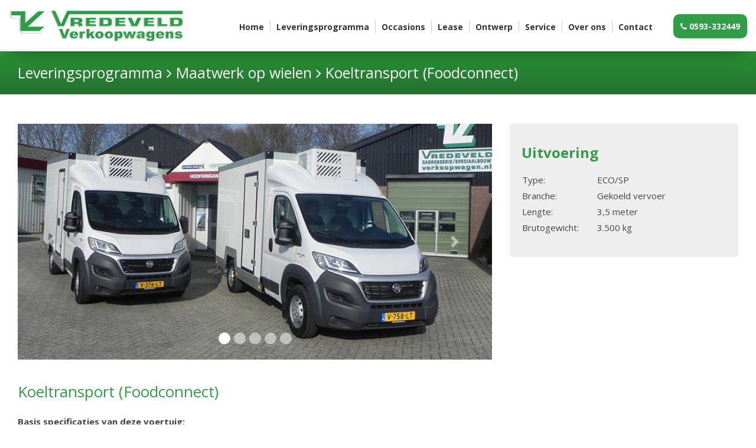

--- FILE ---
content_type: text/html; charset=UTF-8
request_url: https://verkoopwagen.nl/leveringsprogramma/maatwerk-op-wielen/koeltransport-maatwerk-op-wielen-foodconnect/
body_size: 3546
content:

<!DOCTYPE html PUBLIC "-//W3C//DTD XHTML 1.0 Transitional//EN" "http://www.w3.org/TR/xhtml1/DTD/xhtml1-transitional.dtd">
<html xmlns="http://www.w3.org/1999/xhtml">

<head>	
	
	<!-- verkoopwagen.nl - website by MartinMedia.nl --> 

    <meta charset="utf-8">
    <meta http-equiv="X-UA-Compatible" content="IE=edge">
    <meta name="viewport" content="width=device-width, initial-scale=1">
    
	<title>Vredeveld Verkoopwagens b.v.</title>
	<meta name="description" content="Vredeveld Verkoopwagens b.v., is een toonaangevende degelijke carrosseriebouwer. Met meer dan 30 jaar ervaring op het gebied van carrosserie- en wagenbouw bent u bij ons aan het juiste adres. U kunt bij Vredeveld Verkoopwagens terecht voor een nieuwe verkoopwagen op maat!" />
	<meta name="keywords" content="vredeveld, borco, seico, service, verkoopwagen, verkoopwagens, marktwagen, marktwagens, snackwagen, viswagen, groentewagen, kaaswagen, loempiawagen, vleeswagen, bloemenwagen, broodwagen, textielwagen, snoepwagen, notenwagen, occasion, occassions, markavan, ecovan, polyvolume, polybox, poly-box, lambox, lam-box, bedrijfswagen, bedrijfswagens, bedrijf bus bedrijfsbussen, bedrijfsinrichting, laadvermogen, brandstofverbruik, camper, campers, bestelauto, promotiewagen, promotiewagens, promotietrailer, promotietrailers, huren, maatwerk, , beurswagens, roadshowtrailers, promotiontrailers, podium, festivalpodium, huren, te huur, huur, verhuur, mobiel, opblaasbaar, podia, podiumtrailer, podiumwagens, entertainment, lichtverhuur, geluidverhuur, tape-acts, geluidsverzorging, entertainment, verhuurder, westerbork, drenthe, koeltransporter, koel-transporter, gekoeld transport, koelinstallatie, koelcarrosserie, haccp, koelwagen, koelwagens, airco, airconditioning,  horsebox, horse-box, paardenvervoer, dierenvervoer, paardentrailer,  auto-ambulance, auto-transporter,  autotransport, autoambulance, autovervoer, aanhangwagen, oprijwagen, oprijwagens, sleepwagen, sleepwagens, durisotti" />
	<meta name="robots" content="index, follow" />
	<meta name="author" content="MartinMedia.nl" />
	<meta name="generator" content="MMBeheer CMS Systeem" />
	<meta http-equiv="Content-Language" content="NL" />
	<meta http-equiv="Content-Type" content="text/html; charset=UTF-8" />
	<meta http-equiv="cache-control" content="no-cache" />
	<meta http-equiv="pragma" content="no-cache" />


	<meta property="og:site_name" content="verkoopwagen.nl" />
	<meta property="og:title" content="Vredeveld Verkoopwagens b.v." />
	<meta property="og:description" content="Vredeveld Verkoopwagens b.v., is een toonaangevende degelijke carrosseriebouwer. Met meer dan 30 jaar ervaring op het gebied van carrosserie- en wagenbouw bent u bij ons aan het juiste adres. U kunt bij Vredeveld Verkoopwagens terecht voor een nieuwe verkoopwagen op maat!" />
	<meta property="og:url" content="http://www.verkoopwagen.nl/leveringsprogramma/maatwerk-op-wielen/koeltransport-maatwerk-op-wielen-foodconnect/" />
	
	<!-- Global site tag (gtag.js) - Google Analytics -->
<script async src="https://www.googletagmanager.com/gtag/js?id=UA-106552503-2"></script>
<script>
  window.dataLayer = window.dataLayer || [];
  function gtag(){dataLayer.push(arguments);}
  gtag('js', new Date());

  gtag('config', 'UA-106552503-2');
</script>
    <meta charset="utf-8">
    <meta name="viewport" content="width=device-width, initial-scale=1, shrink-to-fit=no">

    <link rel="stylesheet" href="https://maxcdn.bootstrapcdn.com/bootstrap/4.0.0-alpha.6/css/bootstrap.min.css" integrity="sha384-rwoIResjU2yc3z8GV/NPeZWAv56rSmLldC3R/AZzGRnGxQQKnKkoFVhFQhNUwEyJ" crossorigin="anonymous" />
	<link rel="stylesheet" href="https://fonts.googleapis.com/css?family=Open+Sans:400,700" />
	<link rel="stylesheet" href="https://maxcdn.bootstrapcdn.com/font-awesome/4.7.0/css/font-awesome.min.css" />
    <link rel="stylesheet" href="/theme/js/slicknav.css" />
    <link rel="stylesheet" href="/theme/css/style.css" />
	<link rel="stylesheet" type="text/css" href="/theme/slick/slick.css" />
	<link rel="stylesheet" type="text/css" href="/theme/slick/slick-theme.css" />

	<link rel="apple-touch-icon" sizes="180x180" href="/icons/apple-touch-icon.png">
	<link rel="icon" type="image/png" sizes="32x32" href="/icons/favicon-32x32.png">
	<link rel="icon" type="image/png" sizes="16x16" href="/icons/favicon-16x16.png">
	<link rel="manifest" href="/icons/site.webmanifest">
	<link rel="mask-icon" href="/icons/safari-pinned-tab.svg" color="#00a300">
	<link rel="shortcut icon" href="/icons/favicon.ico">
	
	<meta name="msapplication-TileColor" content="#00a300">
	<meta name="msapplication-config" content="/icons/browserconfig.xml">
	<meta name="theme-color" content="#ffffff">
	<meta name="google-site-verification" content="gtUS0R3oK2idSeul1IxEPaEeozhrjLJCR0Pz7x7kCjk" />

  </head>
  <body>
  
  	<section id="header">
	
		<div class="container">
		
		<div class="row">

	 		<a href="/" class="logo"><img src="/theme/img/logo-vredeveld.png" /></a>
		
 			<div class="phone">
 				<a href="tel:0593-332449"><i class="fa fa-phone" aria-hidden="true"></i> 0593-332449</a>
 			</div>

 			<ul class="topmenu">
 				
	<li class="nav-item"><a href="/home/" class="nav-link">Home</a></li>
	<li class="nav-item"><a href="/leveringsprogramma/" class="nav-link">Leveringsprogramma</a></li>
	<li class="nav-item"><a href="/occasions/" class="nav-link">Occasions</a></li>
	<li class="nav-item"><a href="/lease/" class="nav-link">Lease</a></li>
	<li class="nav-item"><a href="/uw-ontwerp/" class="nav-link">Ontwerp</a></li>
	<li class="nav-item"><a href="/service/" class="nav-link">Service</a></li>
	<li class="nav-item"><a href="/bedrijfsprofiel/" class="nav-link">Over ons</a></li>
	<li class="nav-item"><a href="/contact/" class="nav-link">Contact</a></li> 			</ul>
 			
	 	</div>
	 
	 	</div>
	 	
	 	</div>

	</section>
<section id="titel">
	
	<div class="container">
	
		<div class="row">	
			
			<div class="col-md-12">			
			  <h1><span><a href="/leveringsprogramma/">Leveringsprogramma</a> <i class="fa fa-angle-right" aria-hidden="true"></i> <a href="/leveringsprogramma/maatwerk-op-wielen/">Maatwerk op wielen</a> <i class="fa fa-angle-right" aria-hidden="true"></i></span> Koeltransport (Foodconnect)</h1>
			</div>
		
		</div>
	
	</div>
	
</section>

<section id="content">

	<div class="container">

		<div class="row">
	
			<div class="col-12 col-lg-8">
			
				

				<div id="carousel" class="carousel slide" data-ride="carousel">

			  <ol class="carousel-indicators" style="bottom: 10px;">
				  <li data-target="#carousel" data-slide-to="0" class="active"></li><li data-target="#carousel" data-slide-to="1" ></li><li data-target="#carousel" data-slide-to="2" ></li><li data-target="#carousel" data-slide-to="3" ></li><li data-target="#carousel" data-slide-to="4" ></li>

			  </ol>
			  
				  <div class="carousel-inner" role="listbox">
				  
				    <div class="carousel-item active" style="width: 100%; height: 400px; background: url('/userfiles/images/producten/7.%20Maatwerk%20op%20wielen/Foodconnect/vredeveld-28-maatwerkopwielen-foodconnect%20(4).jpg') center center no-repeat; background-size: cover;">
				    </div>
				    
				    <div class="carousel-item " style="width: 100%; height: 400px; background: url('/userfiles/images/producten/7.%20Maatwerk%20op%20wielen/Foodconnect/vredeveld-28-maatwerkopwielen-foodconnect%20(2).jpg') center center no-repeat; background-size: cover;">
				    </div>
				    
				    <div class="carousel-item " style="width: 100%; height: 400px; background: url('/userfiles/images/producten/7.%20Maatwerk%20op%20wielen/Foodconnect/vredeveld-28-maatwerkopwielen-foodconnect%20(3).jpg') center center no-repeat; background-size: cover;">
				    </div>
				    
				    <div class="carousel-item " style="width: 100%; height: 400px; background: url('/userfiles/images/producten/7.%20Maatwerk%20op%20wielen/Foodconnect/vredeveld-28-maatwerkopwielen-foodconnect%20(1).jpg') center center no-repeat; background-size: cover;">
				    </div>
				    
				    <div class="carousel-item " style="width: 100%; height: 400px; background: url('/userfiles/images/producten/7.%20Maatwerk%20op%20wielen/Foodconnect/vredeveld-28-maatwerkopwielen-foodconnect%20(5).jpg') center center no-repeat; background-size: cover;">
				    </div>
				    				
				  </div>
				  
			  <a class="carousel-control-prev" href="#carousel" role="button" data-slide="prev">
			    <span class="carousel-control-prev-icon" aria-hidden="true"></span>
			    <span class="sr-only">Previous</span>
			  </a>
			  <a class="carousel-control-next" href="#carousel" role="button" data-slide="next">
			    <span class="carousel-control-next-icon" aria-hidden="true"></span>
			    <span class="sr-only">Next</span>
			  </a>
			</div>
						
			
			
			
			
			
			<div class="omschrijving">
			
				<h2>Koeltransport (Foodconnect)</h2>
				<p><br /><strong>Basis specificaties van deze voertuig:</strong><br />
<ul>
<li>Fiat Ducato L2H1</li>
<li>Afmetingen opbouw 3.500x2.050 mm</li>
<li>Brutogewicht 3.500 kg</li>
<li>Sandwichpaneel 80 mm</li>
<li>Koel- en vriesruimte</li>
<li>Koeling d.m.v. eutectische platen</li>
<li>3D spoiler met koelaggregaat</li>
<li>Reclame wordt door klant verzorgd.</li>
</ul>
<br /><a class="btn" title="Vraag hier uw offerte aan" href="/contact/">Vraag offerte aan &gt;</a>&nbsp; &nbsp;&nbsp; <a class="btn" title="Ga naar onze leasecalculator" href="https://www.dtc-lease.nl/bedrijfsmiddelen-leasen" rel="external">Leasecalculator &gt;</a></p>
			
			</div>
			
			</div>
		
			<div class="col-12 col-lg-4">
		
				<div class="zijvak">
					<p><h3><strong>Uitvoering</strong></h3>
<table style="width: 394px; height: 75px;">
<tbody>
<tr style="height: 13.75px;">
<td style="height: 13.75px; width: 127px;">Type:</td>
<td style="height: 13.75px; width: 267px;">ECO/SP</td>
</tr>
<tr style="height: 13px;">
<td style="height: 13px; width: 127px;">Branche:</td>
<td style="height: 13px; width: 267px;">Gekoeld vervoer</td>
</tr>
<tr style="height: 13px;">
<td style="height: 13px; width: 127px;">Lengte:</td>
<td style="height: 13px; width: 267px;">3,5 meter</td>
</tr>
<tr style="height: 13px;">
<td style="height: 13px; width: 127px;">Brutogewicht:</td>
<td style="height: 13px; width: 267px;">3.500 kg</td>
</tr>
</tbody>
</table></p>
				</div>
		
			</div>

		</div>

	</div>

</section>

<section id="footer">

	<div class="container">

		<div class="row">	
		
			<div class="col-lg-4 col-md-6 adres">
		
				<h3>Vredeveld verkoopwagens</h3>

				<address>
				
					De Noesten 4<br/>
					9431 TC WESTERBORK<br/>
					T: 0593-332449<br/>
					E: info@verkoopwagen.nl<br/>
				
				</address>
		
			</div>

			<div class="col-lg-3 col-md-6">
			
				<div class="openingstijden">
				
				<h3>Openingstijden</h3>
				
				<span>Maandag</span>: 08:00 - 17:30<br/><span>Dinsdag</span>: 08:00 - 17:30<br/><span>Woensdag</span>: 08:00 - 17:30<br/><span>Donderdag</span>: 08:00 - 17:30<br/><span>Vrijdag</span>: 08:00 - 16:00<br/><span>Zaterdag</span>: op afspraak<br/><span>Zondag</span>: gesloten<br/>				
				</div>
			
			</div>

			<div class="col-sm-12 col-lg-5 col-md-12 copy menu">
							
				<p>&copy; 2026 Vredeveld Verkoopwagens b.v., alle rechten voorbehouden.</p>
					
					<ul class="clearfix menu">
		 				
	<li class="nav-item"><a href="/sitemap/" class="nav-link">Sitemap</a></li>
	<li class="nav-item"><a href="/privacy-disclaimer/" class="nav-link">Privacy & disclaimer</a></li>
	<li class="nav-item"><a href="/voorwaarden/" class="nav-link">Voorwaarden</a></li>
	<li class="nav-item"><a href="/colofon/" class="nav-link">Colofon</a></li>					</ul>

				<p>Website by <a href="https://www.martinmedia.nl" rel="external" title="Website by MartinMedia.nl">MartinMedia.nl</a></p>

			<div class="social">
			<a href="https://www.facebook.com/Verkoopwagen-261586557283805/" rel="external"><i class="fa fa-facebook-square" aria-hidden="true"></i></a><a href="https://twitter.com/Verkoopwagen" rel="external"><i class="fa fa-twitter-square" aria-hidden="true"></i></a><a href="https://www.linkedin.com/feed/?trk=" rel="external"><i class="fa fa-linkedin-square" aria-hidden="true"></i></a>			</div>
										
			</div>


		</div>
	
	</div>

</section>




	<script src="https://ajax.googleapis.com/ajax/libs/jquery/1.12.4/jquery.min.js"></script>
    <script src="https://cdnjs.cloudflare.com/ajax/libs/tether/1.4.0/js/tether.min.js" integrity="sha384-DztdAPBWPRXSA/3eYEEUWrWCy7G5KFbe8fFjk5JAIxUYHKkDx6Qin1DkWx51bBrb" crossorigin="anonymous"></script>
    <script src="https://maxcdn.bootstrapcdn.com/bootstrap/4.0.0-alpha.6/js/bootstrap.min.js" integrity="sha384-vBWWzlZJ8ea9aCX4pEW3rVHjgjt7zpkNpZk+02D9phzyeVkE+jo0ieGizqPLForn" crossorigin="anonymous"></script>
	<script type="text/javascript" src="/theme/slick/slick.min.js"></script>

	<script src="/theme/js/jquery.slicknav.js"></script>
	<script src="/theme/js/mmscripts.js"></script>


  </body>
</html>

--- FILE ---
content_type: text/css
request_url: https://verkoopwagen.nl/theme/css/style.css
body_size: 4704
content:
 
    html { height: 100%; }
 	body { font-family: 'Open Sans', sans-serif; overflow-y: scroll; min-height: 100%; position: relative; padding-bottom: 350px; padding-top: 80px; -webkit-font-smoothing: antialiased; -moz-osx-font-smoothing: grayscale; font-size: 15px; }
 	
 	.container { width: 1250px; max-width: 100%; }
 	
 	.button { display: inline-block; background: #319d47; color: #fff; border-radius: 5px; padding: 10px 20px 10px 20px; line-height: 25px; font-size: 15px; transition: 0.5s; border: 0px;}
 	.button:hover { background: #333; color: #fff; text-decoration: none; transition: 0.5s;}
 	.button  .fa-angle-right { padding: 0 10px 0 20px; transition: 0.5s;}
 	.button:hover  .fa-angle-right { padding: 0 5px 0 25px; transition: 0.5s;}
 	.button:active, .button:visited { color: #fff; text-decoration: none; }
 	.sml { font-size: 10px !important; }
 	
 	.btn { display: inline-block; background: #319d47; color: #fff; border-radius: 5px; padding: 10px 20px; line-height: 25px; font-size: 15px; transition: 0.5s; border: 0px; }
 	.btn:hover { background: #26702F; color: #fff; text-decoration: none; transition: 0.5s;}
 	.btn:active, .btn:visited { color: #fff; text-decoration: none; }
 	.obtn { display: inline-block; background: none; color: #319d47; border: 2px solid #319d47; border-radius: 5px; padding: 5px 20px; line-height: 25px; font-size: 13px; transition: 0.5s;  }
 	.obtn:hover { background: #26702F; color: #fff; text-decoration: none; transition: 0.5s;}

	form { margin-top: 30px; } 
	input.contact { background: #f3f3f3; border-radius: 8px; border: 0px; margin: 10px 0; font-family: 'Open Sans'; font-size: 13px; padding: 12px;  }
    textarea.contact { background: #f3f3f3; border-radius: 8px; border: 0px; height: 100px; margin: 10px 0; font-family: 'Open Sans'; font-size: 13px; padding: 12px; }
	input.contact:focus, textarea.contact:focus { background: #e3e3e3; }
 		
 	a.logo { display: block; padding: 0px; margin: 15px 0; transition: .2s; width: 450px; height: auto; }
 	a.logo:hover { color: #333333; text-decoration: none; transition: .2s; }
 	a.logo img { width: 300px; }
 	
 	#header { background: #fff; -webkit-box-shadow: 0px 10px 34px -19px rgba(0,0,0,0.75); -moz-box-shadow: 0px 10px 34px -19px rgba(0,0,0,0.75); box-shadow: 0px 10px 34px -19px rgba(0,0,0,0.75); position: fixed; top: 0px; left: 0px; width: 100%; z-index: 9999999;}
 	#header .container { position: relative; }
 	#header ul.topmenu { list-style: none; margin-top: 35px; text-align: right; float: right; position: absolute; top: 0px; right: 150px; }
 	#header ul.topmenu li { float: left; margin: 0px; font-size: 14px; padding: 0px; border-right: 1px solid #ccc;  }
 	#header ul.topmenu li:last-child  { border: 0px; }
 	#header ul.topmenu li a { margin: 0px; font-size: 14px; padding: 0 10px; color: #333; font-weight: 600; }
 	#header ul.topmenu li a:hover { color: #319d47; text-decoration: underline; }
 	#header ul.topmenu li.active a {  color: #319d47; text-decoration: none; }
 	
 	#header .phone { display: inline-block; background-color: #319d47; line-height: 25px; font-size: 14px; padding: 8px 12px; color: #fff; border-radius: 10px; font-weight: 600; margin-top: 24px; margin-left: 20px;position: absolute; right: 0px; }
 	#header .phone a { color: #fff; text-decoration: none;}

	.vak { background: #e3e3e3; padding: 10px; height: 370px; position: relative; border-radius: 10px; -webkit-box-shadow: 0px 10px 34px -19px rgba(0,0,0,0.75); -moz-box-shadow: 0px 10px 34px -19px rgba(0,0,0,0.75); box-shadow: 0px 10px 34px -19px rgba(0,0,0,0.75); line-height: 25px; font-size: 15px;  } 		
	.vak .carousel-item { background: #e3e3e3; height: 350px; }
	.vak .titel { overflow: hidden; width: 100%; height: 100%; position: absolute; }
 	.vak h3 { background: #319d47; color: #fff !important; text-align: center; position: absolute; padding: 15px 120px; -ms-transform: rotate(-35deg); -webkit-transform: rotate(-35deg); transform: rotate(-35deg); left: -110px; top: 60px; font-size: 22px !important; line-height: 22px;font-weight: 800; z-index: 999999; height: 54px; }

	#homenews { display: block; position: relative;  }
	#homenews .container { padding-bottom: 20px; position: relative; }
	#homenews .carousel-control-prev { position: absolute; left: auto; right: 50px; top: auto; bottom: 10px; width: 30px; height: 30px; background: #319d47; text-align:center;  border-radius: 10px; padding-left: 1px;}
	#homenews .carousel-control-next { position: absolute; left: auto; right: 10px; top: auto; bottom: 10px; width: 30px; height: 30px; background: #319d47; text-align:center;  border-radius: 10px; padding-left: 7px;}
	#homenews .datum { color: #666; padding-left: 20px; font-size: 12px;}
	#homenews .button { padding: 5px 20px; } 
	#homenews .tekst { display: inline-block; vertical-align: top; }
#homenews .pict { width: 100%; height: 400px; object-fit: cover; }

	#home { background: #fff; color: #333; min-height: 200px; padding: 100px 0 100px 0; line-height: 25px; font-size: 15px  }
	#home h1 { font-size: 30px; color: #319d47;}

	a { color: #319d47;}
	
	.carousel-indicators { bottom: -65px; z-index: 99999999999;}
	.carousel-indicators li { width: 20px; max-width: 20px; height: 20px; border-radius: 50%;}

 		
 	#homenews { background: #319d47; color: #333; padding: 60px 0 10px 0; 
 	background: -webkit-linear-gradient(#2A9737, #26702F); /* For Safari 5.1 to 6.0 */
    	background: -o-linear-gradient(#2A9737, #26702F); /* For Opera 11.1 to 12.0 */
	    background: -moz-linear-gradient(#2A9737, #26702F); /* For Firefox 3.6 to 15 */
	    background: linear-gradient(#2A9737, #26702F); /* Standard syntax */	    
	    
	    background: url('/theme/img/topbg.jpg') center center no-repeat; background-size: cover; 
	    }
 	#homenews h3 { text-align: center; margin: 0px auto; font-size: 30px; color: #319d47; padding-bottom: 30px; }
 	#homenews h4 { font-size: 20px; color: #319d47; padding: 20px 0 0 0; }
 	#homenews .mogelijkheden { text-align: center; padding-top:65px; }
 	#homenews .mogelijkheden .button { margin: 0px auto; font-size: 20px; padding: 10px 20px; }
 	
 	a.uitgelicht { display: block; position: relative; overflow: hidden; border-radius: 10px; -webkit-box-shadow: 0px 10px 34px -19px rgba(0,0,0,0.75); -moz-box-shadow: 0px 10px 34px -19px rgba(0,0,0,0.75); box-shadow: 0px 10px 34px -19px rgba(0,0,0,0.75); text-align: center; color: #333; background: #fafafa;}
 	a.uitgelicht:hover { text-decoration: none; color: #333; }
 	a.uitgelicht h3 { background: #319d47; color: #fff; text-align: center; position: absolute; padding: 8px 100px; -ms-transform: rotate(45deg); -webkit-transform: rotate(45deg); transform: rotate(45deg); right: -90px; top: 40px; font-size: 20px; font-weight: 800;}
 	a.uitgelicht img { border-radius: 10px; padding-bottom: 10px;}
 	
 	img.homefoto { border: 5px solid #fff; border-radius: 10px; -webkit-box-shadow: 0px 10px 34px -19px rgba(0,0,0,0.75); -moz-box-shadow: 0px 10px 34px -19px rgba(0,0,0,0.75); box-shadow: 0px 10px 34px -19px rgba(0,0,0,0.75); text-align: center; color: #333; background: #fafafa;}
 		
 	#featured { background: #f2f2f2 url("/theme/img/leveringbg.jpg") center center no-repeat; background-size: cover; padding: 50px 0 60px 0;  }
 	#featured img { transition: .4s;}
 	#featured .tekst { padding: 20px; font-size: 1rem; }
 	#featured h2 { font-size: 30px; color: #319d47; line-height: 30px; text-align: center; margin: 0px auto; padding-bottom: 10px; }
 	#featured h6 { font-size: 18px; color: #319d47; line-height: 20px; text-align: center; margin: 0px auto; padding-bottom: 30px; }
 	#featured h3 { font-size: 20px; color: #319d47; line-height: 20px; }
 	#featured p { color: #666; line-height: 25px; font-size: 15px  }
 	#featured span { color: #319d47; font-weight: 800; }
	#featured a.item { background: #fff; margin-top: 20px; display: block; overflow: hidden; transition: 0.5s; text-align: center; height: 380px; border-radius: 10px;}
	#featured a.item:hover { background: rgb(255,255,255); /* Old browsers */
				background: -moz-linear-gradient(top, rgba(255,255,255,1) 65%, rgba(223,234,199,1) 92%); /* FF3.6-15 */
				background: -webkit-linear-gradient(top, rgba(255,255,255,1) 65%,rgba(223,234,199,1) 92%); /* Chrome10-25,Safari5.1-6 */
				background: linear-gradient(to bottom, rgba(255,255,255,1) 65%,rgba(223,234,199,1) 92%); /* W3C, IE10+, FF16+, Chrome26+, Opera12+, Safari7+ */
				filter: progid:DXImageTransform.Microsoft.gradient( startColorstr='#ffffff', endColorstr='#dfeac7',GradientType=0 ); /* IE6-9 */
				transition: 0.5s; color: #319d47 !important; text-decoration: none; -webkit-box-shadow: 0px 10px 34px -19px rgba(0,0,0,0.75); -moz-box-shadow: 0px 10px 34px -19px rgba(0,0,0,0.75); box-shadow: 0px 10px 34px -19px rgba(0,0,0,0.75); }
	#featured .image { display: block; overflow: hidden; }
	#featured .item:hover img {
 			   -webkit-transform:scale(1.1); /* Safari and Chrome */
			   -moz-transform:scale(1.1); /* Firefox */
			   -ms-transform:scale(1.1); /* IE 9 */
			    -o-transform:scale(1.1); /* Opera */
			    transform:scale(1.1);
		    	transition: .8s;
			    color: #319d47; text-decoration: none !important;
	}	
	
	#logos { padding: 60px 0 30px 0;}
	 		
	#info { background: #dce4ea url('/theme/img/podium.png') right center no-repeat; padding: 50px 0 60px 0; line-height: 25px; font-size: 13px;  }
	#info h1 { color: #003c85; font-size: 30px; margin: 20px 0 10px 0; }
	#info p { color: #666; line-height: 25px; font-size: 13px; }
 		
	#referenties { background: #fff; padding: 80px 0 100px 0; }
	#referenties h3 { text-align: center; color: #003c85; margin-bottom: 30px; }
	#referenties .item { position: relative; border-radius: 4px;  }
	#referenties .item img { border-radius: 4px; }
	#referenties .item h3 { position: absolute; bottom: 0px; left: 0px; width: 100%; background: rgba(20,20,20,.6); color: #fff; font-size: 16px; line-height: 25px; padding: 10px 20px; margin: 0; border-radius: 0 0 4px 4px; }
 		
	#nieuwsbrief { background: #dce4ea; padding: 40px 0 60px 0; }
	#nieuwsbrief h2 { color: #003c85; font-size: 20px; margin: 20px 0 10px 0; }
	#nieuwsbrief h3 { color: #003c85; font-size: 20px; margin: 20px 0 10px 0; }
	#nieuwsbrief p { color: #666; line-height: 25px; font-size: 13px; }
	#nieuwsbrief input.mail { padding: 15px 25px; border-radius: 20px; border: 0px; margin: 20px 0px;}

	#contact { background: #fff; padding: 60px 0 50px 0; }
	#contact h2 { color: #003c85; font-size: 24px; margin: 20px 0 10px 0; }
	#contact h3 { color: #003c85; font-size: 24px; margin: 20px 0 10px 0; }
	#contact p { color: #666; line-height: 25px; font-size: 13px; }
	#contact address { color: #666; line-height: 25px; font-size: 13px; }
	#contact iframe { margin-top: 55px; }
	
	#footer { background: #26702F; color: #fff; padding: 60px 0; font-size: 14px; line-height: 25px; position:absolute; bottom: 0px; width: 100%; 
	    background: -webkit-linear-gradient(#2A9737, #26702F); /* For Safari 5.1 to 6.0 */
    	background: -o-linear-gradient(#2A9737, #26702F); /* For Opera 11.1 to 12.0 */
	    background: -moz-linear-gradient(#2A9737, #26702F); /* For Firefox 3.6 to 15 */
	    background: linear-gradient(#2A9737, #26702F); /* Standard syntax */	
	
	}
	#footer ul { list-style-type: none; display: inline-block;  margin: 10px 0px; padding: 0px;}
	#footer ul li { float: left; padding: 0 10px; border-right: 1px solid #999; }
	#footer ul li:first-child { padding-left: 0px;}	
	#footer ul li:last-child { border-right:none; padding-right: 0px;}	
	#footer ul.menu { margin: 0px; }
	#footer ul.menu li.nav-item:fist-child { padding-left: 0px;}	
	#footer a { color: #fff; padding: 0px; }
	#footer a:hover { color: #333; text-decoration: underline; }
	#footer .menu { text-align: right; } 
	#footer .copy p { margin-bottom: 2px; }
	#footer .social a { font-size: 40px; margin: 0 5px;}
 	#footer .adres { font-size: 14px; padding: 0px 0;}
 	#footer .openingstijden { text-align: left; }
 	#footer .openingstijden span { display: inline-block; width: 90px; }
 	#footer h3 { font-size: 16px; font-weight: bold;}

 	#content { margin: 50px 0; color: #444; line-height: 25px; font-size: 15px   }
	#content h1 { color: #319d47; font-size: 30px; margin: 0 0 20px 0; }
	#content h2 { color: #319d47; font-size: 26px; margin: 0; padding: 0px; }
	#content h2.sub { color: #319d47; font-size: 20px; margin: 0; padding: 0 0 30px 0; }
	#content h3 { color: #319d47; font-size: 24px; margin: 0 0 20px 0; padding: 0px; font-weight: normal;}
	#content .zijvak { background: #eee; padding: 20px; border-radius: 5px; }
	#content .zijvak img { margin-bottom: 20px; }
	#content .zijvak ul { margin:0px; padding: 0px 20px;}
	#content .inhoud { padding-right: 50px; } 
	#content .pad { padding: 0 20px; }

	#catalog { margin-bottom: 40px; }
	#catalog .item a { cursor: pointer !important; }
	#catalog .item .inner { position: relative; margin: 10px; overflow: hidden; cursor: pointer; }	
	#catalog .item img { border-radius: 5px; transition: .2s; cursor: pointer; }
	#catalog h3 { background: rgba(0,0,0,.7); position: absolute; bottom: -8px; left: 0px; width: 100%; padding: 10px; color: #fff; font-weight: bold; font-size: 16px; border-radius: 0 0 5px 5px;}
	#catalog h3 i { float: right; }
	#catalog a { color: #fff;}
	
	ul.sitemap li.nav-item a { margin: 0px; padding: 0px; }

	#nieuwsoverzicht { margin: 0px; }
	#nieuwsoverzicht .row .item { height: 475px; }
	#nieuwsoverzicht .row .item img { border-radius: 8px; } 
	#nieuwsoverzicht h3 { color: #003c85; font-size: 20px; margin: 20px 0 10px 0; }
 	#nieuwsoverzicht p { color: #666; line-height: 25px; font-size: 13px; }
 	#nieuwsoverzicht .datum { color: #ccc; font-size: 12px; margin-top: 8px; margin-right: 10px;}
 	img.nieuwsfoto { float: right; margin: 0 0 20px 20px; border-radius: 10px; -webkit-box-shadow: 0px 10px 34px -19px rgba(0,0,0,0.75); -moz-box-shadow: 0px 10px 34px -19px rgba(0,0,0,0.75); box-shadow: 0px 10px 34px -19px rgba(0,0,0,0.75); }
	
	
	.overzicht { background: #f2f2f2; width: 100%; padding: 60px 0 40px 0;}
	.overzicht a.item { display: block; background: #fff; border-radius: 10px; text-decoration: none; text-align: center; padding-bottom: 15px; margin-bottom: 20px; }
	.overzicht a.item:hover { background: rgb(255,255,255); /* Old browsers */
		background: -moz-linear-gradient(top, rgba(255,255,255,1) 65%, rgba(223,234,199,1) 92%); /* FF3.6-15 */
		background: -webkit-linear-gradient(top, rgba(255,255,255,1) 65%,rgba(223,234,199,1) 92%); /* Chrome10-25,Safari5.1-6 */
		background: linear-gradient(to bottom, rgba(255,255,255,1) 65%,rgba(223,234,199,1) 92%); /* W3C, IE10+, FF16+, Chrome26+, Opera12+, Safari7+ */
		filter: progid:DXImageTransform.Microsoft.gradient( startColorstr='#ffffff', endColorstr='#dfeac7',GradientType=0 ); /* IE6-9 */
		transition: 0.5s; color: #319d47 !important; text-decoration: none;  
		 }
	
	.overzicht a.item img { border-radius: 10px 10px 0 0; padding-bottom: 15px;  }
	.overzicht a.item h3 { font-size: 20px !important;  }
	.omschrijving { margin-top: 40px; }
	
	.inner:hover img {
    -webkit-transform:scale(1.05); /* Safari and Chrome */
    -moz-transform:scale(1.05); /* Firefox */
    -ms-transform:scale(1.05); /* IE 9 */
    -o-transform:scale(1.05); /* Opera */
     transform:scale(1.05);
     transition: .8s;
	 cursor: pointer !important;
	}	
	
	.fotos { padding: 40px 0 40px 0; }
	.fotos .foto { margin: 15px 0; border-radius: 5px; overflow: hidden; display: block; }
	.fotos .foto img { transition: .3s; }
	.fotos .foto:hover img {
    -webkit-transform:scale(1.1); /* Safari and Chrome */
    -moz-transform:scale(1.1); /* Firefox */
    -ms-transform:scale(1.1); /* IE 9 */
    -o-transform:scale(1.1); /* Opera */
     transform:scale(1.1);
     transition: .5s;
	 cursor: pointer !important;
	}	
	
	.owl-nav { float: right; } 		
 	.owl-prev, .owl-next { display: inline-block; background: #003c85; color: #fff; border-radius: 5px; padding: 5px 15px; line-height: 25px; font-size: 10px; transition: 0.5s; border: 0px; margin: 5px; } 
 	.owl-prev:after { content: ''; font: normal normal normal 12px/1 FontAwesome; }
 	.owl-next:after { content: ''; font: normal normal normal 12px/1 FontAwesome; }
 
 	#titel { background: #319d47; color: #fff; min-height: 50px; padding: 30px 0 15px 0;
	    background: -webkit-linear-gradient(#2A9737, #26702F); /* For Safari 5.1 to 6.0 */
    	background: -o-linear-gradient(#2A9737, #26702F); /* For Opera 11.1 to 12.0 */
	    background: -moz-linear-gradient(#2A9737, #26702F); /* For Firefox 3.6 to 15 */
	    background: linear-gradient(#2A9737, #26702F); /* Standard syntax */	
	}
 	#titel h1 { font-size: 25px; }
 	#titel a { color: #fff; }
 	
 	.tekst h4 { color: #333; font-size: 14px; padding-bottom: 10px;}
 	
 	.slide .carousel-item h4 { position: absolute; bottom: -10px; width: 100%; display: block; background: rgba(3,3,3,.7); color: #FFF; padding: 10px; font-size: 13px; }
 	.slide .carousel-item h2 { color: #319d47; font-size: 24px; padding: 10px 0; }
 	#carousel.catalog { margin-bottom: 30px; border: 1px solid #ddd; }
 	#carousel.catalog ol.carousel-indicators { margin-bottom: -40px; }
 	#carousel.catalog ol.carousel-indicators li { background: #ddd;  }
 	#carousel.catalog ol.carousel-indicators li.active { background: #aaa;  }
 	
 	span.prijs { font-size: 20px; font-weight: bold; }
 	
 	#aanbod { padding: 80px 0px 70px 0; background: #eee; }
 	#aanbod .item { position: relative; border-radius: 8px; display: block;  transition: 0.5s; margin: 0 10px; }
 	#aanbod .item h3 { display: block; position: absolute; bottom: -8px; left: 0; background: rgba(55,156,75,.8); color: #fff; font-size: 20px; margin-top: 20px; width: 100%; padding: 10px; border-radius: 0 0 8px 8px; transition: 0.5s; text-align: center; }
 	#aanbod .item:hover h3 { padding-bottom: 20px; transition: 0.2s; }
 	#aanbod .text { margin: 10px 15px; padding-top: 5px; }
 	#aanbod a p { color: #333; line-height: 25px; font-size: 15px; margin: 10px 0px 5px 0px;  transition: 0.5s;}
 	#aanbod a i { padding-left: 2px; transition: 0.5s; }
 	#aanbod a:hover { text-decoration: none; color: #319d47;  transition: 0.5s;}
 	#aanbod a:hover i { padding-left: 8px;  transition: 0.2s;}
 	#aanbod img { border-radius: 8px; }
 	
 	input.frm {  background: #eee; padding: 10px 20px; border-radius: 5px; width: 80%; border: 0px; margin: 5px 0; }
 	input.chk { margin: 0 10px; } 
 
 .slicknav_menu {
	display:none;
}

	#uitgelicht { padding: 40px 0; }
	#uitgelicht .uitgelichtitem { margin: 10px 15px; background: #eee; text-align: center; border-radius: 10px; text-decoration: none; }
	#uitgelicht .uitgelichtitem a { text-decoration: none; }
	#uitgelicht .uitgelichtitem h3 { padding: 10px 15px; font-size: 15px; color: #333; font-weight: 900;}
	#uitgelicht .uitgelichtitem:hover { background: #319d47; }
	#uitgelicht .uitgelichtitem:hover h3 { color: #fff; text-decoration: none; }
	
	#uitgelicht .slick-prev { width: 30px; height: 30px; background: #319d47; text-align:center; border-radius: 10px; padding-left: 1px; }
	#uitgelicht .slick-next { width: 30px; height: 30px; background: #319d47; text-align:center; border-radius: 10px; padding-left: 1px; }



 /* RESPONSIVE LG */

@media screen and (max-width: 1200px)  {

	body { padding-bottom: 400px; padding-top: 0px;}
	#header { display: none; }
	.slicknav_menu { display:block; }
	.container { padding: 0 40px; } 
	#homenews { padding: 35px 0 40px 0; }

	.vak { max-height: 320px;  } 
 	.vak h3 { background: #319d47; color: #fff !important; text-align: center; position: absolute; padding: 8px 120px; -ms-transform: rotate(-35deg); -webkit-transform: rotate(-35deg); transform: rotate(-35deg); left: -110px; top: 40px; font-size: 14px !important; line-height: 22px;font-weight: 800; z-index: 999999; height: 30px; }
		
	.carousel-item { max-height: 300px !important;}
	.carousel-item > img { height: 250px !important; }

	#footer ul { text-align: right !important; padding: auto !important; list-style-type: disc !important; padding: 20px 0; }
	#footer ul li { display: block; float: none; border: 0px; list-style-type: disc !important; padding-right: 0px;} 	
	
}

 /* RESPONSIVE MD */

@media screen and (max-width: 768px)  {

	body { padding-bottom: 425px; padding-top: 0px;}
	#header { display: none; }
	.slicknav_menu { display:block; }

	.vak { max-height: 520px;  } 
 	.vak h3 { background: #319d47; color: #fff !important; text-align: center; position: absolute; padding: 8px 120px; -ms-transform: rotate(-35deg); -webkit-transform: rotate(-35deg); transform: rotate(-35deg); left: -110px; top: 40px; font-size: 14px !important; line-height: 22px;font-weight: 800; z-index: 999999; height: 30px; }
		
	.carousel-item { max-height: 500px !important;}
	.carousel-item > img { height: 250px !important; }
	
	#homenews { padding: 35px 0 70px 0; }
	#homenews .mogelijkheden .button { font-size: 14px;} 
	#homenews .container { padding: 0 60px; } 
	#homenews h2 { padding: 0px; }
	#homenews .tekst { padding: 0 40px; }
	#homenews .pict { height: auto; }
	
	#home .tekst { padding: 0px 80px 50px 80px; text-align: center;}
	#home a.uitgelicht { max-width: 500px; margin: 0px auto; }
	
 	#aanbod { padding: 80px 0px 40px 0; background: #eee; }
	#aanbod .text { padding-bottom: 30px; }

	#content .inhoud { padding-right: 20px; } 
	#content .zijvak { margin-top: 20px; }
	
	#featured { padding: 25px 0 30px 0; }
	#featured h2 { font-size: 25px; padding-bottom: 15px; }
	#featured a.item { height: 440px; }
	#logos { padding: 30px 0 90px 0; }

	#info { background: #dce4ea url('/theme/img/podium.png') center bottom no-repeat; background-size: 100%; padding: 50px 0 300px 0; line-height: 25px; font-size: 13px; text-align: center;}
	#info li { text-align: left; padding-right: 20px; }
	#referenties { background: #fff; padding: 40px 0 60px 0; }
	#nieuwsbrief { text-align: center; } 
	#nieuwsbrief h3.sub { margin: 50px 0 0 0 !important; padding: 0px !important; }
	#nieuwsbrief form { margin: 0px; }
	#contact { padding: 30px 0; text-align: center; }
	iframe { margin: 50px 0; }
	
	#footer { text-align: center !important; padding: 40px 30px !important; }
	#footer img { margin: 0px auto; }
	#footer ul { text-align: center !important; padding: auto !important; }
	#footer ul li { display: inline-block; float: none; } 
	#footer .adres { font-size: 14px; font-weight: normal; padding: 0 20px; text-align: left; }
	#footer .copy { margin-top: 35px; }
	
	#nieuwsoverzicht .row .item { height: auto; padding-bottom: 30px;  }
	
}

 /* RESPONSIVE SM */

@media screen and (max-width: 576px)  {

	body { padding-bottom: 700px; padding-top: 0px;}

	#homenews { padding: 35px 0 70px 0; }
	#homenews .mogelijkheden .button { font-size: 14px;} 
	#homenews .container { padding: 0 20px; } 
	#homenews h2 { padding: 0px; }
	#homenews .tekst { padding: 0 20px; }
	#homenews .datum { display: none; }

	.vak { height: 420px; margin-top: 0px; } 
 	.vak h3 { background: #319d47; color: #fff !important; text-align: center; position: absolute; padding: 8px 120px; -ms-transform: rotate(-35deg); -webkit-transform: rotate(-35deg); transform: rotate(-35deg); left: -110px; top: 40px; font-size: 14px !important; line-height: 22px;font-weight: 800; z-index: 999999; height: 30px; }
		
	.carousel-item { height: 400px !important; }
	.carousel-item > img { height: 200px !important; }

	#home .tekst { padding: 0px 30px 50px 30px; text-align: left;}
	
	#footer .adres { font-size: 14px; font-weight: normal; padding: 0 20px 10px 20px; text-align: left; }
	#footer .copy { text-align: left;  }

	#footer ul { text-align: left !important; padding: auto !important; list-style-type: disc !important; padding: 20px 0; }
	#footer ul li { display: block; float: none; border: 0px; list-style-type: disc !important; padding-left: 0px;} 	
	
	#content .btn { margin: 10px 0; }
	#content .button { margin: 10px 0; }
}
 
 
 
 
 
 
 /* CUSTOMIZE THE CAROUSEL
-------------------------------------------------- */

/* Carousel base class */
.carousel {

}
/* Since positioning the image, we need to help out the caption */
.carousel-caption {
  z-index: 10;
  bottom: 3rem;
  text-shadow: 0px 0px 5px #000;
}

/* Declare heights because of positioning of img element */
.carousel-item {
  height: 32rem;
  background-color: #777;
  
}
.carousel-item > img {
  position: absolute;
  top: 0;
  left: 0;
  min-width: 100%;
  height: 32rem;
}


/* MARKETING CONTENT
-------------------------------------------------- */

/* Center align the text within the three columns below the carousel */
.marketing .col-lg-4 {
  margin-bottom: 1.5rem;
  text-align: center;
}
.marketing h2 {
  font-weight: normal;
    text-shadow: 0px 0px 5px #000;
    
}
.marketing .col-lg-4 p {
  margin-right: .75rem;
  margin-left: .75rem;
}


/* Featurettes
------------------------- */

.featurette-divider {
  margin: 5rem 0; /* Space out the Bootstrap <hr> more */
}

/* Thin out the marketing headings */
.featurette-heading {
  font-weight: 300;
  line-height: 1;
  letter-spacing: -.05rem;
}


/* RESPONSIVE CSS
-------------------------------------------------- */

@media (min-width: 40em) {
  /* Bump up size of carousel content */

  .carousel-caption p {
    margin-bottom: 10px;
    font-size: 14px;
    line-height: 1.4;
    text-shadow: 0px 0px 5px #000;

  }
  .featurette-heading {
    font-size: 50px;
  }
  
  
}

@media (max-width: 768px) {
  #myCarousel .container { position: initial !important; margin-top: 30px; font-weight: bold;  }
  #myCarousel h1 { font-size: 30px; font-weight: bold; }
  .carousel-caption { position: inherit !important; margin: 0px; }
  }

@media (min-width: 62em) {
  .featurette-heading {
    margin-top: 7rem;
  }
}


/* IPAD PORTRAIT */ 

@media only screen 
and (min-device-width : 768px) 
and (max-device-width : 1024px) 
and (orientation : portrait) { 

	.vak { height: 620px; } 
 	.vak h3 { background: #319d47; color: #fff !important; text-align: center; position: absolute; padding: 8px 120px; -ms-transform: rotate(-35deg); -webkit-transform: rotate(-35deg); transform: rotate(-35deg); left: -110px; top: 40px; font-size: 14px !important; line-height: 22px;font-weight: 800; z-index: 999999; height: 30px; }
	.carousel-item { height: 600px !important; }
	.carousel-item > img { height: 250px !important; }

	#header .rechts { text-align: right; padding: 20px 0 0 0;}
	#header .rechts ul { width: auto; }
	#header .rechts address { text-align: right; float: right; width: auto; padding: 0px; margin: 0px; }
	#featured .item { margin: 0px; }
	#nieuwsbrief .tekst { text-align: left; }
	#nieuwsbrief .form { text-align: left; } 
	#contact .tekst { text-align: left; }
	#footer .copy { display: block; width: 100%; text-align: center; }
	#footer .menu { display: block; width: 100%; text-align: center; } 
	
	#info .tekst { width: 100% !important; text-align: left;  }
	#info { background: #dce4ea url('/theme/img/podium.png') 300px center no-repeat; background-size: 90%; padding: 50px 0 50px 0; line-height: 25px; font-size: 13px; text-align: center;}
	#info li { text-align: left; padding-right: 20px; }	
	
	#content .nieuwsfoto { width: 250px; }
}










--- FILE ---
content_type: application/javascript
request_url: https://verkoopwagen.nl/theme/js/mmscripts.js
body_size: 281
content:

$("document").ready(function($){

    var nav = $('#nav');
    var header = $('#header');

    $(window).scroll(function () {
        if ($(this).scrollTop() > 100) {
            nav.addClass("fixed");
            header.addClass("fixed");
        } else {
            nav.removeClass("fixed");
            header.removeClass("fixed");
        }
    });

jQuery(document).ready(function($) {
  $('a[href^="#featured"]').bind('click.smoothscroll',function (e) {
    e.preventDefault();
    var target = this.hash,
        $target = $(target);

    $('html, body').stop().animate( {
      'scrollTop': $target.offset().top-80
    }, 900, 'swing', function () {
      window.location.hash = target;
    } );
  } );
} );	


	$('a[rel="external"]').attr('target', '_blank');
	//$('a[rel="lytebox"]').fancybox();

	$(function(){
		$('.topmenu').slicknav();
	});




$('.uitgelichtslider').slick({
  dots: false,
  infinite: true,
  arrows: true,
  speed: 1500,
  autoplay: true,
  autoplaySpeed: 4000,  
  slidesToShow: 5,
  slidesToScroll: 1,
  prevArrow:"<img class='a-left control-c prev slick-prev' src='/theme/img/prev.png'>",
  nextArrow:"<img class='a-right control-c next slick-next' src='/theme/img/next.png'>",  
  responsive: [
    {
      breakpoint: 1024,
      settings: {
        slidesToShow: 3,
        slidesToScroll: 3
      }
    },
    {
      breakpoint: 600,
      settings: {
        slidesToShow: 2,
        slidesToScroll: 2
      }
    },
    {
      breakpoint: 480,
      settings: {
        slidesToShow: 1,
        slidesToScroll: 1
      }
    }

  ]
});

	
});
 
